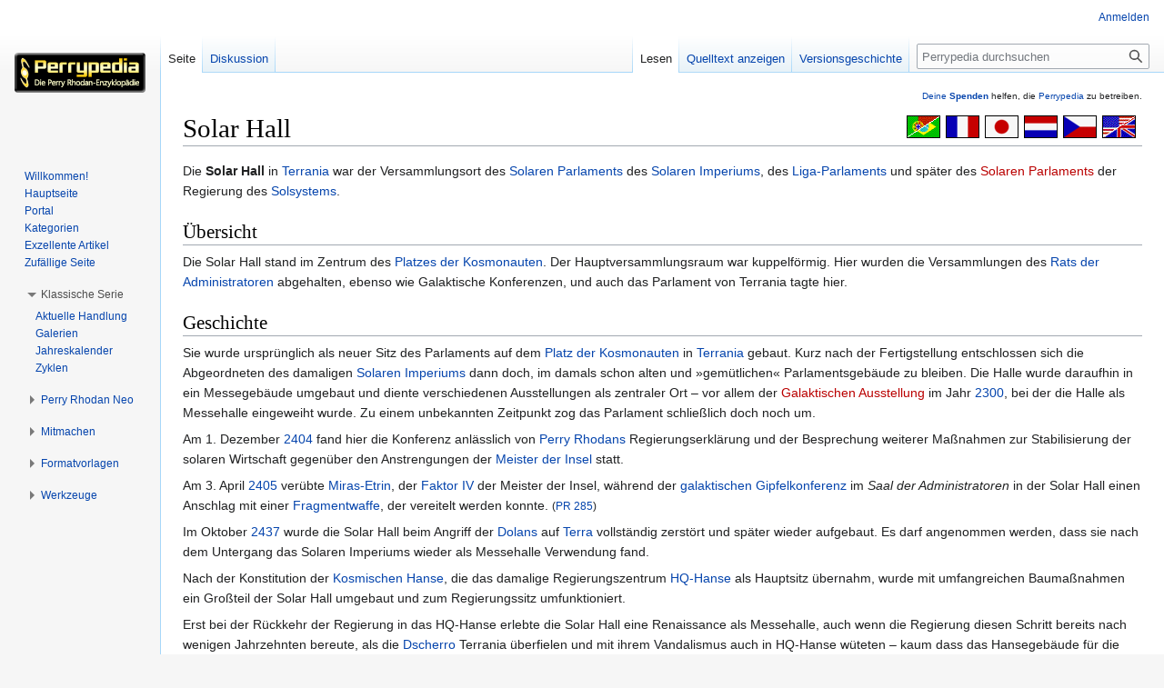

--- FILE ---
content_type: text/html; charset=UTF-8
request_url: https://www.perrypedia.de/wiki/Solar_Hall
body_size: 9829
content:
<!DOCTYPE html>
<html class="client-nojs" lang="de" dir="ltr">
<head>
<meta charset="UTF-8"/>
<title>Solar Hall – Perrypedia</title>
<script>document.documentElement.className="client-js";RLCONF={"wgBreakFrames":false,"wgSeparatorTransformTable":[",\t.",".\t,"],"wgDigitTransformTable":["",""],"wgDefaultDateFormat":"dmy","wgMonthNames":["","Januar","Februar","März","April","Mai","Juni","Juli","August","September","Oktober","November","Dezember"],"wgRequestId":"92445c8885b853d9aa849483","wgCSPNonce":false,"wgCanonicalNamespace":"","wgCanonicalSpecialPageName":false,"wgNamespaceNumber":0,"wgPageName":"Solar_Hall","wgTitle":"Solar Hall","wgCurRevisionId":2148609,"wgRevisionId":2148609,"wgArticleId":1695,"wgIsArticle":true,"wgIsRedirect":false,"wgAction":"view","wgUserName":null,"wgUserGroups":["*"],"wgCategories":["Gebäude und Stationen","Die Meister der Insel","M 87","Die Cappins","Die Altmutanten","Der Sternenozean","TERRANOVA","Negasphäre","Stardust","Das Atopische Tribunal","Terminus","Taschenbuch-Handlung","Kosmos-Chroniken","Im Auftrag der Menschheit","Fehlende Quellenangaben"],"wgPageContentLanguage":"de",
"wgPageContentModel":"wikitext","wgRelevantPageName":"Solar_Hall","wgRelevantArticleId":1695,"wgIsProbablyEditable":false,"wgRelevantPageIsProbablyEditable":false,"wgRestrictionEdit":[],"wgRestrictionMove":[],"wgCollapsibleVectorEnabledModules":{"collapsiblenav":true,"experiments":true},"wgMFDisplayWikibaseDescriptions":{"search":false,"nearby":false,"watchlist":false,"tagline":false},"wgVector2022PreviewPages":[]};RLSTATE={"site.styles":"ready","user.styles":"ready","user":"ready","user.options":"loading","ext.slideshow.css":"ready","ext.pageNotice":"ready","skins.vector.styles.legacy":"ready","ext.smw.style":"ready","ext.smw.tooltip.styles":"ready","ext.MobileDetect.nomobile":"ready"};RLPAGEMODULES=["ext.slideshow.main","ext.smw.style","ext.smw.tooltips","smw.entityexaminer","site","mediawiki.page.ready","skins.vector.legacy.js","ext.collapsiblevector.collapsibleNav","ext.addPersonalUrls"];</script>
<script>(RLQ=window.RLQ||[]).push(function(){mw.loader.implement("user.options@12s5i",function($,jQuery,require,module){mw.user.tokens.set({"patrolToken":"+\\","watchToken":"+\\","csrfToken":"+\\"});});});</script>
<link rel="stylesheet" href="/mediawiki/load.php?lang=de&amp;modules=ext.MobileDetect.nomobile%7Cext.pageNotice%7Cext.slideshow.css%7Cext.smw.style%7Cext.smw.tooltip.styles%7Cskins.vector.styles.legacy&amp;only=styles&amp;skin=vector"/>
<script async="" src="/mediawiki/load.php?lang=de&amp;modules=startup&amp;only=scripts&amp;raw=1&amp;skin=vector"></script>
<link rel="stylesheet" href="/mediawiki/extensions/PPtooltip/Tooltip.css"/><style>#mw-indicator-mw-helplink {display:none;}</style>
<meta name="ResourceLoaderDynamicStyles" content=""/>
<link rel="stylesheet" href="/mediawiki/load.php?lang=de&amp;modules=site.styles&amp;only=styles&amp;skin=vector"/>
<meta name="generator" content="MediaWiki 1.39.8"/>
<meta name="format-detection" content="telephone=no"/>
<meta name="viewport" content="width=1000"/>
<link rel="alternate" type="application/rdf+xml" title="Solar Hall" href="/mediawiki/index.php?title=Spezial:RDF_exportieren/Solar_Hall&amp;xmlmime=rdf"/>
<link rel="icon" href="/mediawiki/images/Perrypedia_favicon.ico"/>
<link rel="search" type="application/opensearchdescription+xml" href="/mediawiki/opensearch_desc.php" title="Perrypedia (de)"/>
<link rel="EditURI" type="application/rsd+xml" href="//www.perrypedia.de/mediawiki/api.php?action=rsd"/>
<link rel="license" href="http://www.gnu.org/copyleft/fdl.html"/>
</head>
<body class="mediawiki ltr sitedir-ltr mw-hide-empty-elt ns-0 ns-subject page-Solar_Hall rootpage-Solar_Hall skin-vector action-view skin-vector-legacy vector-feature-language-in-header-enabled vector-feature-language-in-main-page-header-disabled vector-feature-language-alert-in-sidebar-disabled vector-feature-sticky-header-disabled vector-feature-sticky-header-edit-disabled vector-feature-table-of-contents-disabled vector-feature-visual-enhancement-next-disabled"><div id="mw-page-base" class="noprint"></div>
<div id="mw-head-base" class="noprint"></div>
<div id="content" class="mw-body" role="main">
	<a id="top"></a>
	<div id="siteNotice"><div id="localNotice"><div class="anonnotice" lang="de" dir="ltr"><div id="donate" style="text-align:right; font-size:80%"><span id="tooltipid6930fcad8ce6c833239845" style="max-width: 1000px; " class="xstooltip">IBAN: DE30 2585 0110 0046 0424 20
<p>BIC: NOLADE21UEL
</p><p>Stichwort: PERRYPEDIA
</p><p>Institut:  SK Uelzen Lüchow-Dannenberg
</p>
Kontoinhaber: PERRY RHODAN FAN ZENTRALE</span><span id="parentid6930fcad8ce6d246509066" "="" class="xstooltip_src" onmouseover="xstooltip_show('tooltipid6930fcad8ce6c833239845', 'parentid6930fcad8ce6d246509066', 0, 0);" onmouseout="xstooltip_hide('tooltipid6930fcad8ce6c833239845');"><a href="/wiki/Perrypedia:Spenden" title="Perrypedia:Spenden">Deine <b>Spenden</b></a></span> helfen, die <a href="/wiki/Perrypedia" title="Perrypedia">Perrypedia</a> zu betreiben.</div></div></div></div>
	<div class="mw-indicators">
	<div id="mw-indicator-smw-entity-examiner" class="mw-indicator"><div class="smw-entity-examiner smw-indicator-vertical-bar-loader" data-subject="Solar_Hall#0##" data-dir="ltr" data-uselang="" title="Eine Datenprüfung wird im Hintergrund ausgeführt."></div></div>
	</div>
	<h1 id="firstHeading" class="firstHeading mw-first-heading"><span class="mw-page-title-main">Solar Hall</span></h1>
	<div id="bodyContent" class="vector-body">
		<div id="siteSub" class="noprint">Aus Perrypedia</div>
		<div id="contentSub"></div>
		<div id="contentSub2"></div>
		
		<div id="jump-to-nav"></div>
		<a class="mw-jump-link" href="#mw-head">Zur Navigation springen</a>
		<a class="mw-jump-link" href="#searchInput">Zur Suche springen</a>
		<div id="mw-content-text" class="mw-body-content mw-content-ltr" lang="de" dir="ltr"><div id="top-notice-ns"><div class="perrypedia_translator" style="margin-right:7px;"><div style="margin-top:3px; margin-left:6px; clear:both; float:right;"><a href="https://translate.google.de/translate?sl=de&amp;tl=en&amp;js=y&amp;prev=_t&amp;hl=de&amp;ie=UTF-8&amp;u=https%3A//www.perrypedia.de/wiki/Solar_Hall&amp;act=url" title="Google translator: Translation from German to English." rel="nofollow"><img alt="Google translator: Translation from German to English." src="/mediawiki/images/b/b8/Englisch23x35.gif" decoding="async" width="37" height="25" /></a></div>
<div style="margin-top:3px; margin-left:6px; clear:none; float:right;"><a href="https://translate.google.de/translate?sl=de&amp;tl=cs&amp;js=y&amp;prev=_t&amp;hl=de&amp;ie=UTF-8&amp;u=https%3A//www.perrypedia.de/wiki/Solar_Hall&amp;act=url" title="Google translator: Překlad z němčiny do češtiny." rel="nofollow"><img alt="Google translator: Překlad z němčiny do češtiny." src="/mediawiki/images/0/0c/Tschechisch23x35.gif" decoding="async" width="37" height="25" /></a></div>
<div style="margin-top:3px; margin-left:6px; clear:none; float:right;"><a href="https://translate.google.de/translate?sl=de&amp;tl=nl&amp;js=y&amp;prev=_t&amp;hl=de&amp;ie=UTF-8&amp;u=https%3A//www.perrypedia.de/wiki/Solar_Hall&amp;act=url" title="Google translator: Vertaling van het Duits naar het Nederlands." rel="nofollow"><img alt="Google translator: Vertaling van het Duits naar het Nederlands." src="/mediawiki/images/3/3b/Niederl%C3%A4ndisch23x35.gif" decoding="async" width="37" height="25" /></a></div>
<div style="margin-top:3px; margin-left:6px; clear:none; float:right;"><a href="https://translate.google.de/translate?sl=de&amp;tl=ja&amp;js=y&amp;prev=_t&amp;hl=de&amp;ie=UTF-8&amp;u=https%3A//www.perrypedia.de/wiki/Solar_Hall&amp;act=url" title="Google translator: ドイツ語から日本語への翻訳" rel="nofollow"><img alt="Google translator: ドイツ語から日本語への翻訳" src="/mediawiki/images/f/fb/Japanisch23x35.gif" decoding="async" width="37" height="25" /></a></div>
<div style="margin-top:3px; margin-left:6px; clear:none; float:right;"><a href="https://translate.google.de/translate?sl=de&amp;tl=fr&amp;js=y&amp;prev=_t&amp;hl=de&amp;ie=UTF-8&amp;u=https%3A//www.perrypedia.de/wiki/Solar_Hall&amp;act=url" title="Google translator: Traduction de l&#39;allemand vers le français." rel="nofollow"><img alt="Google translator: Traduction de l&#39;allemand vers le français." src="/mediawiki/images/1/14/Franz%C3%B6sisch23x35.gif" decoding="async" width="37" height="25" /></a></div>
<div style="margin-top:3px; margin-left:6px; clear:none; float:right;"><a href="https://translate.google.de/translate?sl=de&amp;tl=pt&amp;js=y&amp;prev=_t&amp;hl=de&amp;ie=UTF-8&amp;u=https%3A//www.perrypedia.de/wiki/Solar_Hall&amp;act=url" title="Google translator: Tradução do alemão para o português." rel="nofollow"><img alt="Google translator: Tradução do alemão para o português." src="/mediawiki/images/4/44/Portugiesisch23x35.gif" decoding="async" width="37" height="25" /></a></div></div><div style="clear:both;"></div></div><div class="mw-parser-output"><p>Die <b>Solar Hall</b> in <a href="/wiki/Terrania" title="Terrania">Terrania</a> war der Versammlungsort des <a href="/wiki/Solares_Parlament" class="mw-redirect" title="Solares Parlament">Solaren Parlaments</a> des <a href="/wiki/Solares_Imperium" title="Solares Imperium">Solaren Imperiums</a>, des <a href="/wiki/Liga-Parlament" class="mw-redirect" title="Liga-Parlament">Liga-Parlaments</a> und später des <a href="/mediawiki/index.php?title=Solares_Parlament_(NGZ)&amp;action=edit&amp;redlink=1" class="new" title="Solares Parlament (NGZ) (Seite nicht vorhanden)">Solaren Parlaments</a> der Regierung des <a href="/wiki/Sol" title="Sol">Solsystems</a>. 
</p>
<h2><span id=".C3.9Cbersicht"></span><span class="mw-headline" id="Übersicht">Übersicht</span></h2>
<p>Die Solar Hall stand im Zentrum des <a href="/wiki/Platz_der_Kosmonauten" class="mw-redirect" title="Platz der Kosmonauten">Platzes der Kosmonauten</a>. Der Hauptversammlungsraum war kuppelförmig. Hier wurden die Versammlungen des <a href="/wiki/Rat_der_Administratoren" class="mw-redirect" title="Rat der Administratoren">Rats der Administratoren</a> abgehalten, ebenso wie Galaktische Konferenzen, und auch das Parlament von Terrania tagte hier.
</p>
<h2><span class="mw-headline" id="Geschichte">Geschichte</span></h2>
<p>Sie wurde ursprünglich als neuer Sitz des Parlaments auf dem <a href="/wiki/Platz_der_Kosmonauten" class="mw-redirect" title="Platz der Kosmonauten">Platz der Kosmonauten</a> in <a href="/wiki/Terrania" title="Terrania">Terrania</a> gebaut. Kurz nach der Fertigstellung entschlossen sich die Abgeordneten des damaligen <a href="/wiki/Solares_Imperium" title="Solares Imperium">Solaren Imperiums</a> dann doch, im damals schon alten und &#187;gemütlichen&#171; Parlamentsgebäude zu bleiben. Die Halle wurde daraufhin in ein Messegebäude umgebaut und diente verschiedenen Ausstellungen als zentraler Ort&#160;– vor allem der <a href="/mediawiki/index.php?title=Galaktische_Ausstellung&amp;action=edit&amp;redlink=1" class="new" title="Galaktische Ausstellung (Seite nicht vorhanden)">Galaktischen Ausstellung</a> im Jahr <a href="/wiki/2300" class="mw-redirect" title="2300">2300</a>, bei der die Halle als Messehalle eingeweiht wurde. Zu einem unbekannten Zeitpunkt zog das Parlament schließlich doch noch um.
</p><p>Am 1.&#160;Dezember <a href="/wiki/2404" title="2404">2404</a> fand hier die Konferenz anlässlich von <a href="/wiki/Perry_Rhodan" title="Perry Rhodan">Perry Rhodans</a> Regierungserklärung und der Besprechung weiterer Maßnahmen zur Stabilisierung der solaren Wirtschaft gegenüber den Anstrengungen der <a href="/wiki/Meister_der_Insel" title="Meister der Insel">Meister der Insel</a> statt.
</p><p>Am 3.&#160;April <a href="/wiki/2405" title="2405">2405</a> verübte <a href="/wiki/Miras-Etrin" title="Miras-Etrin">Miras-Etrin</a>, der <a href="/wiki/Faktor_IV" title="Faktor IV">Faktor&#160;IV</a> der Meister der Insel, während der <a href="/wiki/Galaktische_Gipfelkonferenz" title="Galaktische Gipfelkonferenz">galaktischen Gipfelkonferenz</a> im <i>Saal der Administratoren</i> in der Solar Hall einen Anschlag mit einer <a href="/wiki/Fragmentwaffe" title="Fragmentwaffe">Fragmentwaffe</a>, der vereitelt werden konnte. <small>(<a href="/wiki/Quelle:PR285" class="mw-redirect" title="Quelle:PR285">PR&#160;285</a>)</small>
</p><p>Im Oktober <a href="/wiki/2437" title="2437">2437</a> wurde die Solar Hall beim Angriff der <a href="/wiki/Dolan" title="Dolan">Dolans</a> auf <a href="/wiki/Terra" title="Terra">Terra</a> vollständig zerstört und später wieder aufgebaut. Es darf angenommen werden, dass sie nach dem Untergang das Solaren Imperiums wieder als Messehalle Verwendung fand.
</p><p>Nach der Konstitution der <a href="/wiki/Kosmische_Hanse" title="Kosmische Hanse">Kosmischen Hanse</a>, die das damalige Regierungszentrum <a href="/wiki/HQ-Hanse" title="HQ-Hanse">HQ-Hanse</a> als Hauptsitz übernahm, wurde mit umfangreichen Baumaßnahmen ein Großteil der Solar Hall umgebaut und zum Regierungssitz umfunktioniert.
</p><p>Erst bei der Rückkehr der Regierung in das HQ-Hanse erlebte die Solar Hall eine Renaissance als Messehalle, auch wenn die Regierung diesen Schritt bereits nach wenigen Jahrzehnten bereute, als die <a href="/wiki/Dscherro" title="Dscherro">Dscherro</a> Terrania überfielen und mit ihrem Vandalismus auch in HQ-Hanse wüteten&#160;– kaum dass das Hansegebäude für die Politiker eingerichtet war.
</p><p>Letztendlich änderte sich am Messebetrieb der Halle nichts, lediglich der umliegende, großzügig bemessene &#187;Platz der Kosmonauten&#171; wurde nach dem Angriff der <a href="/wiki/Kosmische_Fabrik" title="Kosmische Fabrik">Kosmokratenfabrik</a> <a href="/wiki/WAVE" class="mw-redirect" title="WAVE">WAVE</a> im Jahr <a href="/wiki/1291_NGZ" title="1291 NGZ">1291&#160;NGZ</a> in <a href="/wiki/Platz_von_Thoregon" class="mw-redirect" title="Platz von Thoregon">Platz von Thoregon</a> umbenannt.
</p><p>Am 1.&#160;Juni <a href="/wiki/1292_NGZ" class="mw-redirect" title="1292 NGZ">1292&#160;NGZ</a> wurde die neu errichtete Solar Hall eingeweiht. Bei dem Neubau handelte es sich um ein muschelförmiges Gebäude mit einem teiltransparenten Dach mit ausgeprägten &#187;Muschelwellen&#171;. Sie durchmaß 120 Meter, hatte eine Höhe von 40 Metern und stand in der Mitte des 500 Meter durchmessenden, 16-strahligen sternförmigen Platzes. <small>(<a href="/wiki/Quelle:PR2923" class="mw-redirect" title="Quelle:PR2923">PR&#160;2923&#160;–&#160;Glossar</a>)</small>
</p><p>Die Halle wurde in den Jahrhunderten ihres Bestehens immer wieder renoviert und an die neusten technischen Errungenschaften angepasst, so dass ein Besuch einer Messe in dieser Halle&#160;– besonders der <a href="/mediawiki/index.php?title=SyBIT&amp;action=edit&amp;redlink=1" class="new" title="SyBIT (Seite nicht vorhanden)">SyBIT</a> für <a href="/wiki/Syntron" class="mw-redirect" title="Syntron">Syntrontechnik</a> als größte Messe ihrer Art&#160;– zu einem besonderen Ereignis wurde.
</p><p>Anfang des <a href="/wiki/16._Jahrhundert_NGZ" title="16. Jahrhundert NGZ">16.&#160;Jahrhunderts&#160;NGZ</a> diente die Solar Hall wieder als Tagungsgebäude des <a href="/mediawiki/index.php?title=Solares_Parlament_(NGZ)&amp;action=edit&amp;redlink=1" class="new" title="Solares Parlament (NGZ) (Seite nicht vorhanden)">Solaren Parlaments</a>. <small>(<a href="/wiki/Quelle:PR2705" class="mw-redirect" title="Quelle:PR2705">PR&#160;2705</a>)</small>
</p><p>Im Jahr <a href="/wiki/1551_NGZ" title="1551 NGZ">1551&#160;NGZ</a> war die Solar Hall Sitz des <a href="/mediawiki/index.php?title=Residenz-Parlament&amp;action=edit&amp;redlink=1" class="new" title="Residenz-Parlament (Seite nicht vorhanden)">Residenz-Parlamentes</a> und <a href="/mediawiki/index.php?title=Residenz-Senat&amp;action=edit&amp;redlink=1" class="new" title="Residenz-Senat (Seite nicht vorhanden)">-Senates</a>. <small>(<a href="/wiki/Quelle:PR2923" class="mw-redirect" title="Quelle:PR2923">PR&#160;2923&#160;–&#160;Glossar</a>)</small>
</p>
<h2><span class="mw-headline" id="Quellen">Quellen</span></h2>
<ul><li><a href="/wiki/Quelle:PR284" class="mw-redirect" title="Quelle:PR284">PR&#160;284</a>, <a href="/wiki/Quelle:PR285" class="mw-redirect" title="Quelle:PR285">PR&#160;285</a>, <a href="/wiki/Quelle:PR399" class="mw-redirect" title="Quelle:PR399">PR&#160;399</a>, <a href="/wiki/Quelle:PR2705" class="mw-redirect" title="Quelle:PR2705">PR&#160;2705</a></li>
<li><a href="/wiki/Quelle:PR2923" class="mw-redirect" title="Quelle:PR2923">PR&#160;2923&#160;–&#160;Glossar</a></li></ul>
<p class="mw-empty-elt">
</p>
<!-- 
NewPP limit report
Cached time: 20251204031647
Cache expiry: 86400
Reduced expiry: false
Complications: []
[SMW] In‐text annotation parser time: 0.001 seconds
CPU time usage: 0.047 seconds
Real time usage: 0.054 seconds
Preprocessor visited node count: 924/1000000
Post‐expand include size: 1785/2097152 bytes
Template argument size: 371/2097152 bytes
Highest expansion depth: 16/100
Expensive parser function count: 0/1000
Unstrip recursion depth: 0/20
Unstrip post‐expand size: 0/5000000 bytes
-->
<!--
Transclusion expansion time report (%,ms,calls,template)
100.00%   20.565      1 -total
 90.80%   18.673      1 Vorlage:PPDefaultsort
 83.86%   17.245      1 Vorlage:SortKey
 53.43%   10.987      5 Vorlage:TrimFirstDouble
 40.56%    8.342      5 Vorlage:IndexOfDouble
 16.48%    3.389     10 Vorlage:IndexOf
  8.00%    1.644      3 Vorlage:Quote
-->
</div>
<div class="printfooter" data-nosnippet="">Abgerufen von „<a dir="ltr" href="http://www.perrypedia.de/mediawiki/index.php?title=Solar_Hall&amp;oldid=2148609">http://www.perrypedia.de/mediawiki/index.php?title=Solar_Hall&amp;oldid=2148609</a>“</div></div>
		<div id="catlinks" class="catlinks" data-mw="interface"><div id="mw-normal-catlinks" class="mw-normal-catlinks"><a href="/wiki/Spezial:Kategorien" title="Spezial:Kategorien">Kategorien</a>: <ul><li><a href="/wiki/Kategorie:Geb%C3%A4ude_und_Stationen" title="Kategorie:Gebäude und Stationen">Gebäude und Stationen</a></li><li><a href="/wiki/Kategorie:Die_Meister_der_Insel" title="Kategorie:Die Meister der Insel">Die Meister der Insel</a></li><li><a href="/wiki/Kategorie:M_87" title="Kategorie:M 87">M 87</a></li><li><a href="/wiki/Kategorie:Die_Cappins" title="Kategorie:Die Cappins">Die Cappins</a></li><li><a href="/wiki/Kategorie:Die_Altmutanten" title="Kategorie:Die Altmutanten">Die Altmutanten</a></li><li><a href="/wiki/Kategorie:Der_Sternenozean" title="Kategorie:Der Sternenozean">Der Sternenozean</a></li><li><a href="/wiki/Kategorie:TERRANOVA" title="Kategorie:TERRANOVA">TERRANOVA</a></li><li><a href="/wiki/Kategorie:Negasph%C3%A4re" title="Kategorie:Negasphäre">Negasphäre</a></li><li><a href="/wiki/Kategorie:Stardust" title="Kategorie:Stardust">Stardust</a></li><li><a href="/wiki/Kategorie:Das_Atopische_Tribunal" title="Kategorie:Das Atopische Tribunal">Das Atopische Tribunal</a></li><li><a href="/wiki/Kategorie:Terminus" title="Kategorie:Terminus">Terminus</a></li><li><a href="/wiki/Kategorie:Taschenbuch-Handlung" title="Kategorie:Taschenbuch-Handlung">Taschenbuch-Handlung</a></li><li><a href="/wiki/Kategorie:Kosmos-Chroniken" title="Kategorie:Kosmos-Chroniken">Kosmos-Chroniken</a></li><li><a href="/wiki/Kategorie:Im_Auftrag_der_Menschheit" title="Kategorie:Im Auftrag der Menschheit">Im Auftrag der Menschheit</a></li><li><a href="/wiki/Kategorie:Fehlende_Quellenangaben" title="Kategorie:Fehlende Quellenangaben">Fehlende Quellenangaben</a></li></ul></div></div>
	</div>
</div>

<div id="mw-navigation">
	<h2>Navigationsmenü</h2>
	<div id="mw-head">
		

<nav id="p-personal" class="vector-menu mw-portlet mw-portlet-personal vector-user-menu-legacy" aria-labelledby="p-personal-label" role="navigation"  >
	<h3
		id="p-personal-label"
		
		class="vector-menu-heading "
	>
		<span class="vector-menu-heading-label">Meine Werkzeuge</span>
	</h3>
	<div class="vector-menu-content">
		
		<ul class="vector-menu-content-list"><li id="pt-login" class="mw-list-item"><a href="/mediawiki/index.php?title=Spezial:Anmelden&amp;returnto=Solar+Hall" title="Sich anzumelden wird gerne gesehen, ist jedoch nicht zwingend erforderlich. [o]" accesskey="o"><span>Anmelden</span></a></li></ul>
		
	</div>
</nav>

		<div id="left-navigation">
			

<nav id="p-namespaces" class="vector-menu mw-portlet mw-portlet-namespaces vector-menu-tabs vector-menu-tabs-legacy" aria-labelledby="p-namespaces-label" role="navigation"  >
	<h3
		id="p-namespaces-label"
		
		class="vector-menu-heading "
	>
		<span class="vector-menu-heading-label">Namensräume</span>
	</h3>
	<div class="vector-menu-content">
		
		<ul class="vector-menu-content-list"><li id="ca-nstab-main" class="selected mw-list-item"><a href="/wiki/Solar_Hall" title="Seiteninhalt anzeigen [c]" accesskey="c"><span>Seite</span></a></li><li id="ca-talk" class="mw-list-item"><a href="/wiki/Diskussion:Solar_Hall" rel="discussion" title="Diskussion zum Seiteninhalt [t]" accesskey="t"><span>Diskussion</span></a></li></ul>
		
	</div>
</nav>

			

<nav id="p-variants" class="vector-menu mw-portlet mw-portlet-variants emptyPortlet vector-menu-dropdown" aria-labelledby="p-variants-label" role="navigation"  >
	<input type="checkbox"
		id="p-variants-checkbox"
		role="button"
		aria-haspopup="true"
		data-event-name="ui.dropdown-p-variants"
		class="vector-menu-checkbox"
		aria-labelledby="p-variants-label"
	/>
	<label
		id="p-variants-label"
		 aria-label="Sprachvariante ändern"
		class="vector-menu-heading "
	>
		<span class="vector-menu-heading-label">Deutsch</span>
	</label>
	<div class="vector-menu-content">
		
		<ul class="vector-menu-content-list"></ul>
		
	</div>
</nav>

		</div>
		<div id="right-navigation">
			

<nav id="p-views" class="vector-menu mw-portlet mw-portlet-views vector-menu-tabs vector-menu-tabs-legacy" aria-labelledby="p-views-label" role="navigation"  >
	<h3
		id="p-views-label"
		
		class="vector-menu-heading "
	>
		<span class="vector-menu-heading-label">Ansichten</span>
	</h3>
	<div class="vector-menu-content">
		
		<ul class="vector-menu-content-list"><li id="ca-view" class="selected mw-list-item"><a href="/wiki/Solar_Hall"><span>Lesen</span></a></li><li id="ca-viewsource" class="mw-list-item"><a href="/mediawiki/index.php?title=Solar_Hall&amp;action=edit" title="Diese Seite ist geschützt. Ihr Quelltext kann dennoch angesehen und kopiert werden. [e]" accesskey="e"><span>Quelltext anzeigen</span></a></li><li id="ca-history" class="mw-list-item"><a href="/mediawiki/index.php?title=Solar_Hall&amp;action=history" title="Frühere Versionen dieser Seite [h]" accesskey="h"><span>Versionsgeschichte</span></a></li></ul>
		
	</div>
</nav>

			

<nav id="p-cactions" class="vector-menu mw-portlet mw-portlet-cactions emptyPortlet vector-menu-dropdown" aria-labelledby="p-cactions-label" role="navigation"  title="Weitere Optionen" >
	<input type="checkbox"
		id="p-cactions-checkbox"
		role="button"
		aria-haspopup="true"
		data-event-name="ui.dropdown-p-cactions"
		class="vector-menu-checkbox"
		aria-labelledby="p-cactions-label"
	/>
	<label
		id="p-cactions-label"
		
		class="vector-menu-heading "
	>
		<span class="vector-menu-heading-label">Weitere</span>
	</label>
	<div class="vector-menu-content">
		
		<ul class="vector-menu-content-list"></ul>
		
	</div>
</nav>

			
<div id="p-search" role="search" class="vector-search-box-vue  vector-search-box-show-thumbnail vector-search-box-auto-expand-width vector-search-box">
	<div>
			<h3 >
				<label for="searchInput">Suche</label>
			</h3>
		<form action="/mediawiki/index.php" id="searchform"
			class="vector-search-box-form">
			<div id="simpleSearch"
				class="vector-search-box-inner"
				 data-search-loc="header-navigation">
				<input class="vector-search-box-input"
					 type="search" name="search" placeholder="Perrypedia durchsuchen" aria-label="Perrypedia durchsuchen" autocapitalize="sentences" title="Gib hier deinen Suchbegriff ein. Du kannst gezielt nach einem einzelnen Heft suchen, wenn Du das Serienkürzel &quot;pr&quot; (für die Erstauflage) oder &quot;prn&quot; (für NEO) eingibst, gefolgt von der ein- bis vierstelligen Heftnummer. Beispiele: &quot;pr200&quot;, &quot;prn50&quot;. [f]" accesskey="f" id="searchInput"
				>
				<input type="hidden" name="title" value="Spezial:Suche">
				<input id="mw-searchButton"
					 class="searchButton mw-fallbackSearchButton" type="submit" name="fulltext" title="Suche nach Seiten, die diesen Text enthalten" value="Suchen">
				<input id="searchButton"
					 class="searchButton" type="submit" name="go" title="Gehe direkt zu der Seite mit genau diesem Namen, falls sie vorhanden ist." value="Seite">
			</div>
		</form>
	</div>
</div>

		</div>
	</div>
	

<div id="mw-panel">
	<div id="p-logo" role="banner">
		<a class="mw-wiki-logo" href="/wiki/Hauptseite"
			title="Hauptseite"></a>
	</div>
	

<nav id="p-Navigation" class="vector-menu mw-portlet mw-portlet-Navigation vector-menu-portal portal" aria-labelledby="p-Navigation-label" role="navigation"  >
	<h3
		id="p-Navigation-label"
		
		class="vector-menu-heading "
	>
		<span class="vector-menu-heading-label">Navigation</span>
	</h3>
	<div class="vector-menu-content">
		
		<ul class="vector-menu-content-list"><li id="n-Willkommen!" class="mw-list-item"><a href="/wiki/Perrypedia:Willkommen"><span>Willkommen!</span></a></li><li id="n-Hauptseite" class="mw-list-item"><a href="/wiki/Hauptseite"><span>Hauptseite</span></a></li><li id="n-Portal" class="mw-list-item"><a href="/wiki/Perrypedia:Portal"><span>Portal</span></a></li><li id="n-Kategorien" class="mw-list-item"><a href="/wiki/Perrypedia:Liste_aller_Kategorien"><span>Kategorien</span></a></li><li id="n-Exzellente-Artikel" class="mw-list-item"><a href="/wiki/Perrypedia:Exzellente_Artikel"><span>Exzellente Artikel</span></a></li><li id="n-Zufällige-Seite" class="mw-list-item"><a href="/wiki/Spezial:Zuf%C3%A4llige_Seite"><span>Zufällige Seite</span></a></li></ul>
		
	</div>
</nav>

	

<nav id="p-Klassische_Serie" class="vector-menu mw-portlet mw-portlet-Klassische_Serie vector-menu-portal portal" aria-labelledby="p-Klassische_Serie-label" role="navigation"  >
	<h3
		id="p-Klassische_Serie-label"
		
		class="vector-menu-heading "
	>
		<span class="vector-menu-heading-label">Klassische Serie</span>
	</h3>
	<div class="vector-menu-content">
		
		<ul class="vector-menu-content-list"><li id="n-Aktuelle-Handlung" class="mw-list-item"><a href="/wiki/PEGASOS_(Zyklus)"><span>Aktuelle Handlung</span></a></li><li id="n-Galerien" class="mw-list-item"><a href="/wiki/Galerien"><span>Galerien</span></a></li><li id="n-Jahreskalender" class="mw-list-item"><a href="/wiki/Jahreskalender"><span>Jahreskalender</span></a></li><li id="n-Zyklen" class="mw-list-item"><a href="/wiki/Zyklen"><span>Zyklen</span></a></li></ul>
		
	</div>
</nav>


<nav id="p-Perry_Rhodan_Neo" class="vector-menu mw-portlet mw-portlet-Perry_Rhodan_Neo vector-menu-portal portal" aria-labelledby="p-Perry_Rhodan_Neo-label" role="navigation"  >
	<h3
		id="p-Perry_Rhodan_Neo-label"
		
		class="vector-menu-heading "
	>
		<span class="vector-menu-heading-label">Perry Rhodan Neo</span>
	</h3>
	<div class="vector-menu-content">
		
		<ul class="vector-menu-content-list"><li id="n-Aktuelle-Handlung" class="mw-list-item"><a href="/wiki/Metamorph_(PR-Neo-Staffel)"><span>Aktuelle Handlung</span></a></li><li id="n-Galerien" class="mw-list-item"><a href="/wiki/Galerien_(PR_Neo)"><span>Galerien</span></a></li><li id="n-Jahreskalender" class="mw-list-item"><a href="/wiki/Jahreskalender_(PR_Neo)"><span>Jahreskalender</span></a></li><li id="n-Staffeln" class="mw-list-item"><a href="/wiki/Zyklen#Die_Staffeln_der_Perry_Rhodan_Neo-Serie"><span>Staffeln</span></a></li></ul>
		
	</div>
</nav>


<nav id="p-Mitmachen" class="vector-menu mw-portlet mw-portlet-Mitmachen vector-menu-portal portal" aria-labelledby="p-Mitmachen-label" role="navigation"  >
	<h3
		id="p-Mitmachen-label"
		
		class="vector-menu-heading "
	>
		<span class="vector-menu-heading-label">Mitmachen</span>
	</h3>
	<div class="vector-menu-content">
		
		<ul class="vector-menu-content-list"><li id="n-Hilfe" class="mw-list-item"><a href="/wiki/Hilfe:Handbuch"><span>Hilfe</span></a></li><li id="n-Kommunikation" class="mw-list-item"><a href="/wiki/Perrypedia:Kommunikation"><span>Kommunikation</span></a></li><li id="n-Letzte-Änderungen" class="mw-list-item"><a href="/wiki/Spezial:Letzte_%C3%84nderungen"><span>Letzte Änderungen</span></a></li><li id="n-Neue-Seiten" class="mw-list-item"><a href="/wiki/Spezial:Neue_Seiten"><span>Neue Seiten</span></a></li><li id="n-Artikel-anlegen" class="mw-list-item"><a href="/wiki/Spezial:Seite_erstellen"><span>Artikel anlegen</span></a></li><li id="n-Deine-Spende" class="mw-list-item"><a href="/wiki/Perrypedia:Spenden"><span>Deine Spende</span></a></li></ul>
		
	</div>
</nav>


<nav id="p-Formatvorlagen" class="vector-menu mw-portlet mw-portlet-Formatvorlagen vector-menu-portal portal" aria-labelledby="p-Formatvorlagen-label" role="navigation"  >
	<h3
		id="p-Formatvorlagen-label"
		
		class="vector-menu-heading "
	>
		<span class="vector-menu-heading-label">Formatvorlagen</span>
	</h3>
	<div class="vector-menu-content">
		
		<ul class="vector-menu-content-list"><li id="n-Begriffsklärung" class="mw-list-item"><a href="/wiki/Perrypedia:Formatvorlage_Begriffskl%C3%A4rung"><span>Begriffsklärung</span></a></li><li id="n-Weiterleitung" class="mw-list-item"><a href="/wiki/Perrypedia:Formatvorlage_Redirect"><span>Weiterleitung</span></a></li><li id="n-Galaxie" class="mw-list-item"><a href="/wiki/Perrypedia:Formatvorlage_Galaxie"><span>Galaxie</span></a></li><li id="n-Mond" class="mw-list-item"><a href="/wiki/Perrypedia:Formatvorlage_Monde"><span>Mond</span></a></li><li id="n-Person" class="mw-list-item"><a href="/wiki/Perrypedia:Formatvorlage_Person"><span>Person</span></a></li><li id="n-Planet" class="mw-list-item"><a href="/wiki/Perrypedia:Formatvorlage_Planeten"><span>Planet</span></a></li><li id="n-Portal" class="mw-list-item"><a href="/wiki/Perrypedia:Formatvorlage_Portal"><span>Portal</span></a></li><li id="n-Raumschiff" class="mw-list-item"><a href="/wiki/Perrypedia:Formatvorlage_Raumschiffe"><span>Raumschiff</span></a></li><li id="n-Raumschiffsklasse" class="mw-list-item"><a href="/wiki/Perrypedia:Formatvorlage_Raumschiffsklassen"><span>Raumschiffsklasse</span></a></li><li id="n-Sonnensystem" class="mw-list-item"><a href="/wiki/Perrypedia:Formatvorlage_Sonnensystem"><span>Sonnensystem</span></a></li><li id="n-Stadt" class="mw-list-item"><a href="/wiki/Perrypedia:Formatvorlage_St%C3%A4dte"><span>Stadt</span></a></li><li id="n-Volk" class="mw-list-item"><a href="/wiki/Perrypedia:Formatvorlage_Volk"><span>Volk</span></a></li></ul>
		
	</div>
</nav>


<nav id="p-tb" class="vector-menu mw-portlet mw-portlet-tb vector-menu-portal portal" aria-labelledby="p-tb-label" role="navigation"  >
	<h3
		id="p-tb-label"
		
		class="vector-menu-heading "
	>
		<span class="vector-menu-heading-label">Werkzeuge</span>
	</h3>
	<div class="vector-menu-content">
		
		<ul class="vector-menu-content-list"><li id="t-whatlinkshere" class="mw-list-item"><a href="/wiki/Spezial:Linkliste/Solar_Hall" title="Liste aller Seiten, die hierher verlinken [j]" accesskey="j"><span>Links auf diese Seite</span></a></li><li id="t-recentchangeslinked" class="mw-list-item"><a href="/wiki/Spezial:%C3%84nderungen_an_verlinkten_Seiten/Solar_Hall" rel="nofollow" title="Letzte Änderungen an Seiten, die von hier verlinkt sind [k]" accesskey="k"><span>Änderungen an verlinkten Seiten</span></a></li><li id="t-specialpages" class="mw-list-item"><a href="/wiki/Spezial:Spezialseiten" title="Liste aller Spezialseiten [q]" accesskey="q"><span>Spezialseiten</span></a></li><li id="t-print" class="mw-list-item"><a href="javascript:print();" rel="alternate" title="Druckansicht dieser Seite [p]" accesskey="p"><span>Druckversion</span></a></li><li id="t-permalink" class="mw-list-item"><a href="/mediawiki/index.php?title=Solar_Hall&amp;oldid=2148609" title="Dauerhafter Link zu dieser Seitenversion"><span>Permanenter Link</span></a></li><li id="t-info" class="mw-list-item"><a href="/mediawiki/index.php?title=Solar_Hall&amp;action=info" title="Weitere Informationen über diese Seite"><span>Seiten­­informationen</span></a></li><li id="t-cite" class="mw-list-item"><a href="/mediawiki/index.php?title=Spezial:Zitierhilfe&amp;page=Solar_Hall&amp;id=2148609&amp;wpFormIdentifier=titleform" title="Hinweise, wie diese Seite zitiert werden kann"><span>Seite zitieren</span></a></li><li id="t-smwbrowselink" class="mw-list-item"><a href="/wiki/Spezial:Durchsuchen/:Solar-5FHall" rel="search"><span>Attribute anzeigen</span></a></li></ul>
		
	</div>
</nav>

	
</div>

</div>

<footer id="footer" class="mw-footer" role="contentinfo" >
	<ul id="footer-info">
	<li id="footer-info-lastmod"> Diese Seite wurde zuletzt am 2. Januar 2025 um 11:24 Uhr bearbeitet.</li>
	<li id="footer-info-copyright">Der Inhalt ist verfügbar unter der Lizenz <a class="external" rel="nofollow" href="http://www.gnu.org/copyleft/fdl.html">GNU Free Documentation License 1.2</a>, sofern nicht anders angegeben.</li>
</ul>

	<ul id="footer-places">
	<li id="footer-places-privacy"><a href="/wiki/Perrypedia:Datenschutz">Datenschutz</a></li>
	<li id="footer-places-about"><a href="/wiki/Hilfe:%C3%9Cber_Perrypedia">Über Perrypedia</a></li>
	<li id="footer-places-disclaimer"><a href="/wiki/Perrypedia:Impressum">Impressum</a></li>
	<li id="footer-places-mobileview"><a href="//www.perrypedia.de/mediawiki/index.php?title=Solar_Hall&amp;mobileaction=toggle_view_mobile" class="noprint stopMobileRedirectToggle">Mobile Ansicht</a></li>
</ul>

	<ul id="footer-icons" class="noprint">
	<li id="footer-copyrightico"><a href="http://www.gnu.org/copyleft/fdl.html"><img src="/mediawiki/resources/assets/licenses/gnu-fdl.png" alt="GNU Free Documentation License 1.2" width="88" height="31" loading="lazy"/></a></li>
	<li id="footer-poweredbyico"><a href="https://www.mediawiki.org/"><img src="/mediawiki/resources/assets/poweredby_mediawiki_88x31.png" alt="Powered by MediaWiki" srcset="/mediawiki/resources/assets/poweredby_mediawiki_132x47.png 1.5x, /mediawiki/resources/assets/poweredby_mediawiki_176x62.png 2x" width="88" height="31" loading="lazy"/></a><a href="https://www.semantic-mediawiki.org/wiki/Semantic_MediaWiki"><img src="/mediawiki/extensions/SemanticMediaWiki/res/smw/logo_footer.png" alt="Powered by Semantic MediaWiki" class="smw-footer" width="88" height="31" loading="lazy"/></a></li>
</ul>

</footer>

<script src="/mediawiki/extensions/PPtooltip/Tooltip.js"></script>
<script>(RLQ=window.RLQ||[]).push(function(){mw.config.set({"wgPageParseReport":{"smw":{"limitreport-intext-parsertime":0.001},"limitreport":{"cputime":"0.047","walltime":"0.054","ppvisitednodes":{"value":924,"limit":1000000},"postexpandincludesize":{"value":1785,"limit":2097152},"templateargumentsize":{"value":371,"limit":2097152},"expansiondepth":{"value":16,"limit":100},"expensivefunctioncount":{"value":0,"limit":1000},"unstrip-depth":{"value":0,"limit":20},"unstrip-size":{"value":0,"limit":5000000},"timingprofile":["100.00%   20.565      1 -total"," 90.80%   18.673      1 Vorlage:PPDefaultsort"," 83.86%   17.245      1 Vorlage:SortKey"," 53.43%   10.987      5 Vorlage:TrimFirstDouble"," 40.56%    8.342      5 Vorlage:IndexOfDouble"," 16.48%    3.389     10 Vorlage:IndexOf","  8.00%    1.644      3 Vorlage:Quote"]},"cachereport":{"timestamp":"20251204031647","ttl":86400,"transientcontent":false}}});mw.config.set({"wgBackendResponseTime":218});});</script>
</body>
<!-- Cached/compressed 20251204031647 -->
</html>

--- FILE ---
content_type: text/css; charset=utf-8
request_url: https://www.perrypedia.de/mediawiki/load.php?lang=de&modules=site.styles&only=styles&skin=vector
body_size: 1122
content:
:root{--bg-color:#FFFFFF;--nb-color:#CCCCCC;--nf-color:#F9F9F9;--nh-color:#EEEEEE;--tb-color:#FFDEAD;--th-color:#FFDEAD}.mw-indicators{display:none}.mw-indicator{display:none}.mw-helplink{display:none}#ca-addsection{display:none}div.ColContent{margin-top:0}div.ColContent dl,div.ColContent ol,div.ColContent ul{margin-top:0}div.ColContent li,div.ColContent dd dd{-webkit-column-break-inside:avoid;page-break-inside:avoid;break-inside:avoid-column}div.NavFrame{background-color:var(--nf-color);border:1px solid var(--nb-color);border-collapse:collapse;clear:both;font-size:95%;margin-top:4px;padding:0}div.perrypedia_navigation div.NavHead,div.NavFrame div.NavHead{background-color:var(--nh-color);font-weight:bold;text-align:center}div.NavFrame div.NavContent{text-align:left}div.NavFrame + div.NavFrame{border-top-style:hidden;margin-top:0}.NavToggle{float:right;font-size:x-small}div.perrypedia_bkl_verweis{background-color:var(--nf-color);border-bottom:1px solid var(--nb-color);font-size:95%;margin-bottom:10px;padding:8px}div.perrypedia_navigation{background-color:var(--nf-color);border:1px solid var(--nb-color);margin-top:12px;margin-bottom:8px;padding:8px;text-align:center}table.perrypedia_personenregister{border:0;width:100%}table.perrypedia_personenregister td{padding-right:4px;vertical-align:text-top}table.perrypedia_romantabelle{background-color:var(--bg-color);border:1px solid var(--tb-color);border-collapse:collapse;margin-bottom:14px;width:100%}table.perrypedia_romantabelle th{background-color:var(--th-color);border:1px solid var(--tb-color);border-collapse:collapse;padding:3px}table.perrypedia_romantabelle td{border:1px solid var(--tb-color);border-collapse:collapse;padding:3px;text-align:center}table.perrypedia_statistik{background-color:var(--bg-color);border:1px solid var(--tb-color);border-collapse:collapse;margin:15px 0;text-align:center;width:100%}table.perrypedia_statistik th{background-color:var(--th-color);border:1px solid var(--tb-color);border-collapse:collapse;padding:3px}table.perrypedia_statistik td{border:1px solid var(--tb-color);border-collapse:collapse;padding:3px}table.perrypedia_std_table{background-color:var(--bg-color);border:1px solid var(--tb-color);border-collapse:collapse;margin-bottom:14px;width:100%}table.perrypedia_std_table th{background-color:var(--th-color);border:1px solid var(--tb-color);border-collapse:collapse;padding:2px 4px;text-align:left}table.perrypedia_std_table td{border:1px solid var(--tb-color);border-collapse:collapse;padding:2px 4px;text-align:left;vertical-align:center}table.center{margin-left:auto;margin-right:auto}table.right{float:right}table.row1-center th{text-align:center}table.text-top th{vertical-align:text-top}table.text-top td{vertical-align:text-top}table.column1-left tr th:nth-child(1){text-align:left}table.column1-left tr td:nth-child(1){text-align:left}table.column2-left tr th:nth-child(2){text-align:left}table.column2-left tr td:nth-child(2){text-align:left}table.column3-left tr th:nth-child(3){text-align:left}table.column3-left tr td:nth-child(3){text-align:left}table.column1-center tr th:nth-child(1){text-align:center}table.column1-center tr td:nth-child(1){text-align:center}table.column2-center tr th:nth-child(2){text-align:center}table.column2-center tr td:nth-child(2){text-align:center}table.column3-center tr th:nth-child(3){text-align:center}table.column3-center tr td:nth-child(3){text-align:center}table.column1-right tr th:nth-child(1){text-align:right}table.column1-right tr td:nth-child(1){text-align:right}table.column2-right tr th:nth-child(2){text-align:right}table.column2-right tr td:nth-child(2){text-align:right}table.column3-right tr th:nth-child(3){text-align:right}table.column3-right tr td:nth-child(3){text-align:right}div.perrypedia_std_rframe{background-color:var(--bg-color);border:1px solid;border-color:white;border-width:0 0 0 1.0em;clear:right;float:right}div.astrodata{width:400px}div.overview{width:60%}.contributionscores .header th{background-color:var(--th-color);border:1px solid var(--tb-color)}.contributionscores td{border:1px solid var(--tb-color) !important}.toclimit-2 .toclevel-1 ul,.toclimit-3 .toclevel-2 ul,.toclimit-4 .toclevel-3 ul,.toclimit-5 .toclevel-4 ul,.toclimit-6 .toclevel-5 ul,.toclimit-7 .toclevel-6 ul{display:none}.portal h3,.vector-menu-portal h3{background-size:auto !important}.mw-body{position:relative;z-index:0}.mw-body-content{position:static}.perrypedia_spendenaufruf{background-color:transparent;display:inline-block;position:absolute;top:-1.8em;right:1em;white-space:nowrap;z-index:100}.perrypedia_translator{display:inline-block;position:absolute;top:-3.8em;right:0}@media print{.firstHeading{margin-top:0;padding-top:0}.printfooter{display:none}#footer{display:none}.perrypedia_translator{display:none}}